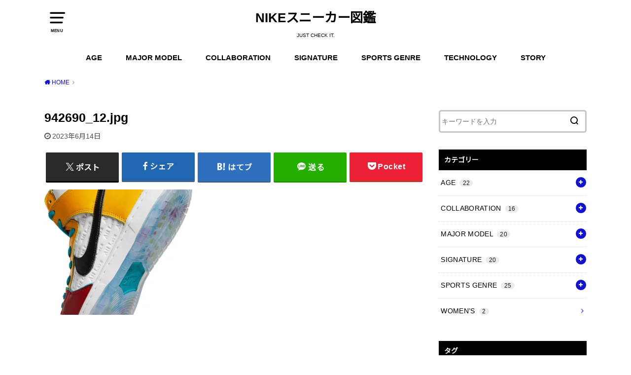

--- FILE ---
content_type: text/html; charset=UTF-8
request_url: https://nikezukan.com/942690_12-jpg/
body_size: 19172
content:
<!doctype html>
<html dir="ltr" lang="ja" prefix="og: https://ogp.me/ns#">

<head>

	<meta charset="utf-8">
	<meta http-equiv="X-UA-Compatible" content="IE=edge">
	<meta name="HandheldFriendly" content="True">
	<meta name="MobileOptimized" content="320">
	<meta name="viewport" content="width=device-width, initial-scale=1"/>
	<link rel="pingback" href="https://nikezukan.com/xmlrpc.php"><title>942690_12.jpg | NIKEスニーカー図鑑</title>

		<!-- All in One SEO 4.9.3 - aioseo.com -->
	<meta name="robots" content="max-image-preview:large" />
	<meta name="author" content="maro"/>
	<link rel="canonical" href="https://nikezukan.com/942690_12-jpg/" />
	<meta name="generator" content="All in One SEO (AIOSEO) 4.9.3" />
		<meta property="og:locale" content="ja_JP" />
		<meta property="og:site_name" content="NIKEスニーカー図鑑 | JUST CHECK IT." />
		<meta property="og:type" content="article" />
		<meta property="og:title" content="942690_12.jpg | NIKEスニーカー図鑑" />
		<meta property="og:url" content="https://nikezukan.com/942690_12-jpg/" />
		<meta property="article:published_time" content="2023-06-14T07:34:44+00:00" />
		<meta property="article:modified_time" content="2023-06-14T07:34:44+00:00" />
		<meta name="twitter:card" content="summary" />
		<meta name="twitter:title" content="942690_12.jpg | NIKEスニーカー図鑑" />
		<script type="application/ld+json" class="aioseo-schema">
			{"@context":"https:\/\/schema.org","@graph":[{"@type":"BreadcrumbList","@id":"https:\/\/nikezukan.com\/942690_12-jpg\/#breadcrumblist","itemListElement":[{"@type":"ListItem","@id":"https:\/\/nikezukan.com#listItem","position":1,"name":"\u30db\u30fc\u30e0","item":"https:\/\/nikezukan.com","nextItem":{"@type":"ListItem","@id":"https:\/\/nikezukan.com\/942690_12-jpg\/#listItem","name":"942690_12.jpg"}},{"@type":"ListItem","@id":"https:\/\/nikezukan.com\/942690_12-jpg\/#listItem","position":2,"name":"942690_12.jpg","previousItem":{"@type":"ListItem","@id":"https:\/\/nikezukan.com#listItem","name":"\u30db\u30fc\u30e0"}}]},{"@type":"ItemPage","@id":"https:\/\/nikezukan.com\/942690_12-jpg\/#itempage","url":"https:\/\/nikezukan.com\/942690_12-jpg\/","name":"942690_12.jpg | NIKE\u30b9\u30cb\u30fc\u30ab\u30fc\u56f3\u9451","inLanguage":"ja","isPartOf":{"@id":"https:\/\/nikezukan.com\/#website"},"breadcrumb":{"@id":"https:\/\/nikezukan.com\/942690_12-jpg\/#breadcrumblist"},"author":{"@id":"https:\/\/nikezukan.com\/author\/maro\/#author"},"creator":{"@id":"https:\/\/nikezukan.com\/author\/maro\/#author"},"datePublished":"2023-06-14T16:34:44+09:00","dateModified":"2023-06-14T16:34:44+09:00"},{"@type":"Person","@id":"https:\/\/nikezukan.com\/#person","name":"maro","image":{"@type":"ImageObject","@id":"https:\/\/nikezukan.com\/942690_12-jpg\/#personImage","url":"https:\/\/secure.gravatar.com\/avatar\/b121ccaa66454ccf18b5bb95b048d4a279183615dfb67a06039eedf85e3d1827?s=96&d=mm&r=g","width":96,"height":96,"caption":"maro"}},{"@type":"Person","@id":"https:\/\/nikezukan.com\/author\/maro\/#author","url":"https:\/\/nikezukan.com\/author\/maro\/","name":"maro","image":{"@type":"ImageObject","@id":"https:\/\/nikezukan.com\/942690_12-jpg\/#authorImage","url":"https:\/\/secure.gravatar.com\/avatar\/b121ccaa66454ccf18b5bb95b048d4a279183615dfb67a06039eedf85e3d1827?s=96&d=mm&r=g","width":96,"height":96,"caption":"maro"}},{"@type":"WebSite","@id":"https:\/\/nikezukan.com\/#website","url":"https:\/\/nikezukan.com\/","name":"NIKE\u30b9\u30cb\u30fc\u30ab\u30fc\u56f3\u9451","description":"JUST CHECK IT.","inLanguage":"ja","publisher":{"@id":"https:\/\/nikezukan.com\/#person"}}]}
		</script>
		<!-- All in One SEO -->

<link rel='dns-prefetch' href='//fonts.googleapis.com' />
<link rel="alternate" type="application/rss+xml" title="NIKEスニーカー図鑑 &raquo; フィード" href="https://nikezukan.com/feed/" />
<link rel="alternate" type="application/rss+xml" title="NIKEスニーカー図鑑 &raquo; コメントフィード" href="https://nikezukan.com/comments/feed/" />
<link rel="alternate" type="application/rss+xml" title="NIKEスニーカー図鑑 &raquo; 942690_12.jpg のコメントのフィード" href="https://nikezukan.com/feed/?attachment_id=3263" />
<link rel="alternate" title="oEmbed (JSON)" type="application/json+oembed" href="https://nikezukan.com/wp-json/oembed/1.0/embed?url=https%3A%2F%2Fnikezukan.com%2F942690_12-jpg%2F" />
<link rel="alternate" title="oEmbed (XML)" type="text/xml+oembed" href="https://nikezukan.com/wp-json/oembed/1.0/embed?url=https%3A%2F%2Fnikezukan.com%2F942690_12-jpg%2F&#038;format=xml" />
		<!-- This site uses the Google Analytics by MonsterInsights plugin v9.11.1 - Using Analytics tracking - https://www.monsterinsights.com/ -->
							<script src="//www.googletagmanager.com/gtag/js?id=G-C6K22WWFXY"  data-cfasync="false" data-wpfc-render="false" type="text/javascript" async></script>
			<script data-cfasync="false" data-wpfc-render="false" type="text/javascript">
				var mi_version = '9.11.1';
				var mi_track_user = true;
				var mi_no_track_reason = '';
								var MonsterInsightsDefaultLocations = {"page_location":"https:\/\/nikezukan.com\/942690_12-jpg\/"};
								if ( typeof MonsterInsightsPrivacyGuardFilter === 'function' ) {
					var MonsterInsightsLocations = (typeof MonsterInsightsExcludeQuery === 'object') ? MonsterInsightsPrivacyGuardFilter( MonsterInsightsExcludeQuery ) : MonsterInsightsPrivacyGuardFilter( MonsterInsightsDefaultLocations );
				} else {
					var MonsterInsightsLocations = (typeof MonsterInsightsExcludeQuery === 'object') ? MonsterInsightsExcludeQuery : MonsterInsightsDefaultLocations;
				}

								var disableStrs = [
										'ga-disable-G-C6K22WWFXY',
									];

				/* Function to detect opted out users */
				function __gtagTrackerIsOptedOut() {
					for (var index = 0; index < disableStrs.length; index++) {
						if (document.cookie.indexOf(disableStrs[index] + '=true') > -1) {
							return true;
						}
					}

					return false;
				}

				/* Disable tracking if the opt-out cookie exists. */
				if (__gtagTrackerIsOptedOut()) {
					for (var index = 0; index < disableStrs.length; index++) {
						window[disableStrs[index]] = true;
					}
				}

				/* Opt-out function */
				function __gtagTrackerOptout() {
					for (var index = 0; index < disableStrs.length; index++) {
						document.cookie = disableStrs[index] + '=true; expires=Thu, 31 Dec 2099 23:59:59 UTC; path=/';
						window[disableStrs[index]] = true;
					}
				}

				if ('undefined' === typeof gaOptout) {
					function gaOptout() {
						__gtagTrackerOptout();
					}
				}
								window.dataLayer = window.dataLayer || [];

				window.MonsterInsightsDualTracker = {
					helpers: {},
					trackers: {},
				};
				if (mi_track_user) {
					function __gtagDataLayer() {
						dataLayer.push(arguments);
					}

					function __gtagTracker(type, name, parameters) {
						if (!parameters) {
							parameters = {};
						}

						if (parameters.send_to) {
							__gtagDataLayer.apply(null, arguments);
							return;
						}

						if (type === 'event') {
														parameters.send_to = monsterinsights_frontend.v4_id;
							var hookName = name;
							if (typeof parameters['event_category'] !== 'undefined') {
								hookName = parameters['event_category'] + ':' + name;
							}

							if (typeof MonsterInsightsDualTracker.trackers[hookName] !== 'undefined') {
								MonsterInsightsDualTracker.trackers[hookName](parameters);
							} else {
								__gtagDataLayer('event', name, parameters);
							}
							
						} else {
							__gtagDataLayer.apply(null, arguments);
						}
					}

					__gtagTracker('js', new Date());
					__gtagTracker('set', {
						'developer_id.dZGIzZG': true,
											});
					if ( MonsterInsightsLocations.page_location ) {
						__gtagTracker('set', MonsterInsightsLocations);
					}
										__gtagTracker('config', 'G-C6K22WWFXY', {"forceSSL":"true","anonymize_ip":"true","link_attribution":"true"} );
										window.gtag = __gtagTracker;										(function () {
						/* https://developers.google.com/analytics/devguides/collection/analyticsjs/ */
						/* ga and __gaTracker compatibility shim. */
						var noopfn = function () {
							return null;
						};
						var newtracker = function () {
							return new Tracker();
						};
						var Tracker = function () {
							return null;
						};
						var p = Tracker.prototype;
						p.get = noopfn;
						p.set = noopfn;
						p.send = function () {
							var args = Array.prototype.slice.call(arguments);
							args.unshift('send');
							__gaTracker.apply(null, args);
						};
						var __gaTracker = function () {
							var len = arguments.length;
							if (len === 0) {
								return;
							}
							var f = arguments[len - 1];
							if (typeof f !== 'object' || f === null || typeof f.hitCallback !== 'function') {
								if ('send' === arguments[0]) {
									var hitConverted, hitObject = false, action;
									if ('event' === arguments[1]) {
										if ('undefined' !== typeof arguments[3]) {
											hitObject = {
												'eventAction': arguments[3],
												'eventCategory': arguments[2],
												'eventLabel': arguments[4],
												'value': arguments[5] ? arguments[5] : 1,
											}
										}
									}
									if ('pageview' === arguments[1]) {
										if ('undefined' !== typeof arguments[2]) {
											hitObject = {
												'eventAction': 'page_view',
												'page_path': arguments[2],
											}
										}
									}
									if (typeof arguments[2] === 'object') {
										hitObject = arguments[2];
									}
									if (typeof arguments[5] === 'object') {
										Object.assign(hitObject, arguments[5]);
									}
									if ('undefined' !== typeof arguments[1].hitType) {
										hitObject = arguments[1];
										if ('pageview' === hitObject.hitType) {
											hitObject.eventAction = 'page_view';
										}
									}
									if (hitObject) {
										action = 'timing' === arguments[1].hitType ? 'timing_complete' : hitObject.eventAction;
										hitConverted = mapArgs(hitObject);
										__gtagTracker('event', action, hitConverted);
									}
								}
								return;
							}

							function mapArgs(args) {
								var arg, hit = {};
								var gaMap = {
									'eventCategory': 'event_category',
									'eventAction': 'event_action',
									'eventLabel': 'event_label',
									'eventValue': 'event_value',
									'nonInteraction': 'non_interaction',
									'timingCategory': 'event_category',
									'timingVar': 'name',
									'timingValue': 'value',
									'timingLabel': 'event_label',
									'page': 'page_path',
									'location': 'page_location',
									'title': 'page_title',
									'referrer' : 'page_referrer',
								};
								for (arg in args) {
																		if (!(!args.hasOwnProperty(arg) || !gaMap.hasOwnProperty(arg))) {
										hit[gaMap[arg]] = args[arg];
									} else {
										hit[arg] = args[arg];
									}
								}
								return hit;
							}

							try {
								f.hitCallback();
							} catch (ex) {
							}
						};
						__gaTracker.create = newtracker;
						__gaTracker.getByName = newtracker;
						__gaTracker.getAll = function () {
							return [];
						};
						__gaTracker.remove = noopfn;
						__gaTracker.loaded = true;
						window['__gaTracker'] = __gaTracker;
					})();
									} else {
										console.log("");
					(function () {
						function __gtagTracker() {
							return null;
						}

						window['__gtagTracker'] = __gtagTracker;
						window['gtag'] = __gtagTracker;
					})();
									}
			</script>
							<!-- / Google Analytics by MonsterInsights -->
		<style id='wp-img-auto-sizes-contain-inline-css' type='text/css'>
img:is([sizes=auto i],[sizes^="auto," i]){contain-intrinsic-size:3000px 1500px}
/*# sourceURL=wp-img-auto-sizes-contain-inline-css */
</style>
<style id='wp-emoji-styles-inline-css' type='text/css'>

	img.wp-smiley, img.emoji {
		display: inline !important;
		border: none !important;
		box-shadow: none !important;
		height: 1em !important;
		width: 1em !important;
		margin: 0 0.07em !important;
		vertical-align: -0.1em !important;
		background: none !important;
		padding: 0 !important;
	}
/*# sourceURL=wp-emoji-styles-inline-css */
</style>
<style id='wp-block-library-inline-css' type='text/css'>
:root{--wp-block-synced-color:#7a00df;--wp-block-synced-color--rgb:122,0,223;--wp-bound-block-color:var(--wp-block-synced-color);--wp-editor-canvas-background:#ddd;--wp-admin-theme-color:#007cba;--wp-admin-theme-color--rgb:0,124,186;--wp-admin-theme-color-darker-10:#006ba1;--wp-admin-theme-color-darker-10--rgb:0,107,160.5;--wp-admin-theme-color-darker-20:#005a87;--wp-admin-theme-color-darker-20--rgb:0,90,135;--wp-admin-border-width-focus:2px}@media (min-resolution:192dpi){:root{--wp-admin-border-width-focus:1.5px}}.wp-element-button{cursor:pointer}:root .has-very-light-gray-background-color{background-color:#eee}:root .has-very-dark-gray-background-color{background-color:#313131}:root .has-very-light-gray-color{color:#eee}:root .has-very-dark-gray-color{color:#313131}:root .has-vivid-green-cyan-to-vivid-cyan-blue-gradient-background{background:linear-gradient(135deg,#00d084,#0693e3)}:root .has-purple-crush-gradient-background{background:linear-gradient(135deg,#34e2e4,#4721fb 50%,#ab1dfe)}:root .has-hazy-dawn-gradient-background{background:linear-gradient(135deg,#faaca8,#dad0ec)}:root .has-subdued-olive-gradient-background{background:linear-gradient(135deg,#fafae1,#67a671)}:root .has-atomic-cream-gradient-background{background:linear-gradient(135deg,#fdd79a,#004a59)}:root .has-nightshade-gradient-background{background:linear-gradient(135deg,#330968,#31cdcf)}:root .has-midnight-gradient-background{background:linear-gradient(135deg,#020381,#2874fc)}:root{--wp--preset--font-size--normal:16px;--wp--preset--font-size--huge:42px}.has-regular-font-size{font-size:1em}.has-larger-font-size{font-size:2.625em}.has-normal-font-size{font-size:var(--wp--preset--font-size--normal)}.has-huge-font-size{font-size:var(--wp--preset--font-size--huge)}.has-text-align-center{text-align:center}.has-text-align-left{text-align:left}.has-text-align-right{text-align:right}.has-fit-text{white-space:nowrap!important}#end-resizable-editor-section{display:none}.aligncenter{clear:both}.items-justified-left{justify-content:flex-start}.items-justified-center{justify-content:center}.items-justified-right{justify-content:flex-end}.items-justified-space-between{justify-content:space-between}.screen-reader-text{border:0;clip-path:inset(50%);height:1px;margin:-1px;overflow:hidden;padding:0;position:absolute;width:1px;word-wrap:normal!important}.screen-reader-text:focus{background-color:#ddd;clip-path:none;color:#444;display:block;font-size:1em;height:auto;left:5px;line-height:normal;padding:15px 23px 14px;text-decoration:none;top:5px;width:auto;z-index:100000}html :where(.has-border-color){border-style:solid}html :where([style*=border-top-color]){border-top-style:solid}html :where([style*=border-right-color]){border-right-style:solid}html :where([style*=border-bottom-color]){border-bottom-style:solid}html :where([style*=border-left-color]){border-left-style:solid}html :where([style*=border-width]){border-style:solid}html :where([style*=border-top-width]){border-top-style:solid}html :where([style*=border-right-width]){border-right-style:solid}html :where([style*=border-bottom-width]){border-bottom-style:solid}html :where([style*=border-left-width]){border-left-style:solid}html :where(img[class*=wp-image-]){height:auto;max-width:100%}:where(figure){margin:0 0 1em}html :where(.is-position-sticky){--wp-admin--admin-bar--position-offset:var(--wp-admin--admin-bar--height,0px)}@media screen and (max-width:600px){html :where(.is-position-sticky){--wp-admin--admin-bar--position-offset:0px}}

/*# sourceURL=wp-block-library-inline-css */
</style><style id='global-styles-inline-css' type='text/css'>
:root{--wp--preset--aspect-ratio--square: 1;--wp--preset--aspect-ratio--4-3: 4/3;--wp--preset--aspect-ratio--3-4: 3/4;--wp--preset--aspect-ratio--3-2: 3/2;--wp--preset--aspect-ratio--2-3: 2/3;--wp--preset--aspect-ratio--16-9: 16/9;--wp--preset--aspect-ratio--9-16: 9/16;--wp--preset--color--black: #000000;--wp--preset--color--cyan-bluish-gray: #abb8c3;--wp--preset--color--white: #ffffff;--wp--preset--color--pale-pink: #f78da7;--wp--preset--color--vivid-red: #cf2e2e;--wp--preset--color--luminous-vivid-orange: #ff6900;--wp--preset--color--luminous-vivid-amber: #fcb900;--wp--preset--color--light-green-cyan: #7bdcb5;--wp--preset--color--vivid-green-cyan: #00d084;--wp--preset--color--pale-cyan-blue: #8ed1fc;--wp--preset--color--vivid-cyan-blue: #0693e3;--wp--preset--color--vivid-purple: #9b51e0;--wp--preset--gradient--vivid-cyan-blue-to-vivid-purple: linear-gradient(135deg,rgb(6,147,227) 0%,rgb(155,81,224) 100%);--wp--preset--gradient--light-green-cyan-to-vivid-green-cyan: linear-gradient(135deg,rgb(122,220,180) 0%,rgb(0,208,130) 100%);--wp--preset--gradient--luminous-vivid-amber-to-luminous-vivid-orange: linear-gradient(135deg,rgb(252,185,0) 0%,rgb(255,105,0) 100%);--wp--preset--gradient--luminous-vivid-orange-to-vivid-red: linear-gradient(135deg,rgb(255,105,0) 0%,rgb(207,46,46) 100%);--wp--preset--gradient--very-light-gray-to-cyan-bluish-gray: linear-gradient(135deg,rgb(238,238,238) 0%,rgb(169,184,195) 100%);--wp--preset--gradient--cool-to-warm-spectrum: linear-gradient(135deg,rgb(74,234,220) 0%,rgb(151,120,209) 20%,rgb(207,42,186) 40%,rgb(238,44,130) 60%,rgb(251,105,98) 80%,rgb(254,248,76) 100%);--wp--preset--gradient--blush-light-purple: linear-gradient(135deg,rgb(255,206,236) 0%,rgb(152,150,240) 100%);--wp--preset--gradient--blush-bordeaux: linear-gradient(135deg,rgb(254,205,165) 0%,rgb(254,45,45) 50%,rgb(107,0,62) 100%);--wp--preset--gradient--luminous-dusk: linear-gradient(135deg,rgb(255,203,112) 0%,rgb(199,81,192) 50%,rgb(65,88,208) 100%);--wp--preset--gradient--pale-ocean: linear-gradient(135deg,rgb(255,245,203) 0%,rgb(182,227,212) 50%,rgb(51,167,181) 100%);--wp--preset--gradient--electric-grass: linear-gradient(135deg,rgb(202,248,128) 0%,rgb(113,206,126) 100%);--wp--preset--gradient--midnight: linear-gradient(135deg,rgb(2,3,129) 0%,rgb(40,116,252) 100%);--wp--preset--font-size--small: 13px;--wp--preset--font-size--medium: 20px;--wp--preset--font-size--large: 36px;--wp--preset--font-size--x-large: 42px;--wp--preset--spacing--20: 0.44rem;--wp--preset--spacing--30: 0.67rem;--wp--preset--spacing--40: 1rem;--wp--preset--spacing--50: 1.5rem;--wp--preset--spacing--60: 2.25rem;--wp--preset--spacing--70: 3.38rem;--wp--preset--spacing--80: 5.06rem;--wp--preset--shadow--natural: 6px 6px 9px rgba(0, 0, 0, 0.2);--wp--preset--shadow--deep: 12px 12px 50px rgba(0, 0, 0, 0.4);--wp--preset--shadow--sharp: 6px 6px 0px rgba(0, 0, 0, 0.2);--wp--preset--shadow--outlined: 6px 6px 0px -3px rgb(255, 255, 255), 6px 6px rgb(0, 0, 0);--wp--preset--shadow--crisp: 6px 6px 0px rgb(0, 0, 0);}:where(.is-layout-flex){gap: 0.5em;}:where(.is-layout-grid){gap: 0.5em;}body .is-layout-flex{display: flex;}.is-layout-flex{flex-wrap: wrap;align-items: center;}.is-layout-flex > :is(*, div){margin: 0;}body .is-layout-grid{display: grid;}.is-layout-grid > :is(*, div){margin: 0;}:where(.wp-block-columns.is-layout-flex){gap: 2em;}:where(.wp-block-columns.is-layout-grid){gap: 2em;}:where(.wp-block-post-template.is-layout-flex){gap: 1.25em;}:where(.wp-block-post-template.is-layout-grid){gap: 1.25em;}.has-black-color{color: var(--wp--preset--color--black) !important;}.has-cyan-bluish-gray-color{color: var(--wp--preset--color--cyan-bluish-gray) !important;}.has-white-color{color: var(--wp--preset--color--white) !important;}.has-pale-pink-color{color: var(--wp--preset--color--pale-pink) !important;}.has-vivid-red-color{color: var(--wp--preset--color--vivid-red) !important;}.has-luminous-vivid-orange-color{color: var(--wp--preset--color--luminous-vivid-orange) !important;}.has-luminous-vivid-amber-color{color: var(--wp--preset--color--luminous-vivid-amber) !important;}.has-light-green-cyan-color{color: var(--wp--preset--color--light-green-cyan) !important;}.has-vivid-green-cyan-color{color: var(--wp--preset--color--vivid-green-cyan) !important;}.has-pale-cyan-blue-color{color: var(--wp--preset--color--pale-cyan-blue) !important;}.has-vivid-cyan-blue-color{color: var(--wp--preset--color--vivid-cyan-blue) !important;}.has-vivid-purple-color{color: var(--wp--preset--color--vivid-purple) !important;}.has-black-background-color{background-color: var(--wp--preset--color--black) !important;}.has-cyan-bluish-gray-background-color{background-color: var(--wp--preset--color--cyan-bluish-gray) !important;}.has-white-background-color{background-color: var(--wp--preset--color--white) !important;}.has-pale-pink-background-color{background-color: var(--wp--preset--color--pale-pink) !important;}.has-vivid-red-background-color{background-color: var(--wp--preset--color--vivid-red) !important;}.has-luminous-vivid-orange-background-color{background-color: var(--wp--preset--color--luminous-vivid-orange) !important;}.has-luminous-vivid-amber-background-color{background-color: var(--wp--preset--color--luminous-vivid-amber) !important;}.has-light-green-cyan-background-color{background-color: var(--wp--preset--color--light-green-cyan) !important;}.has-vivid-green-cyan-background-color{background-color: var(--wp--preset--color--vivid-green-cyan) !important;}.has-pale-cyan-blue-background-color{background-color: var(--wp--preset--color--pale-cyan-blue) !important;}.has-vivid-cyan-blue-background-color{background-color: var(--wp--preset--color--vivid-cyan-blue) !important;}.has-vivid-purple-background-color{background-color: var(--wp--preset--color--vivid-purple) !important;}.has-black-border-color{border-color: var(--wp--preset--color--black) !important;}.has-cyan-bluish-gray-border-color{border-color: var(--wp--preset--color--cyan-bluish-gray) !important;}.has-white-border-color{border-color: var(--wp--preset--color--white) !important;}.has-pale-pink-border-color{border-color: var(--wp--preset--color--pale-pink) !important;}.has-vivid-red-border-color{border-color: var(--wp--preset--color--vivid-red) !important;}.has-luminous-vivid-orange-border-color{border-color: var(--wp--preset--color--luminous-vivid-orange) !important;}.has-luminous-vivid-amber-border-color{border-color: var(--wp--preset--color--luminous-vivid-amber) !important;}.has-light-green-cyan-border-color{border-color: var(--wp--preset--color--light-green-cyan) !important;}.has-vivid-green-cyan-border-color{border-color: var(--wp--preset--color--vivid-green-cyan) !important;}.has-pale-cyan-blue-border-color{border-color: var(--wp--preset--color--pale-cyan-blue) !important;}.has-vivid-cyan-blue-border-color{border-color: var(--wp--preset--color--vivid-cyan-blue) !important;}.has-vivid-purple-border-color{border-color: var(--wp--preset--color--vivid-purple) !important;}.has-vivid-cyan-blue-to-vivid-purple-gradient-background{background: var(--wp--preset--gradient--vivid-cyan-blue-to-vivid-purple) !important;}.has-light-green-cyan-to-vivid-green-cyan-gradient-background{background: var(--wp--preset--gradient--light-green-cyan-to-vivid-green-cyan) !important;}.has-luminous-vivid-amber-to-luminous-vivid-orange-gradient-background{background: var(--wp--preset--gradient--luminous-vivid-amber-to-luminous-vivid-orange) !important;}.has-luminous-vivid-orange-to-vivid-red-gradient-background{background: var(--wp--preset--gradient--luminous-vivid-orange-to-vivid-red) !important;}.has-very-light-gray-to-cyan-bluish-gray-gradient-background{background: var(--wp--preset--gradient--very-light-gray-to-cyan-bluish-gray) !important;}.has-cool-to-warm-spectrum-gradient-background{background: var(--wp--preset--gradient--cool-to-warm-spectrum) !important;}.has-blush-light-purple-gradient-background{background: var(--wp--preset--gradient--blush-light-purple) !important;}.has-blush-bordeaux-gradient-background{background: var(--wp--preset--gradient--blush-bordeaux) !important;}.has-luminous-dusk-gradient-background{background: var(--wp--preset--gradient--luminous-dusk) !important;}.has-pale-ocean-gradient-background{background: var(--wp--preset--gradient--pale-ocean) !important;}.has-electric-grass-gradient-background{background: var(--wp--preset--gradient--electric-grass) !important;}.has-midnight-gradient-background{background: var(--wp--preset--gradient--midnight) !important;}.has-small-font-size{font-size: var(--wp--preset--font-size--small) !important;}.has-medium-font-size{font-size: var(--wp--preset--font-size--medium) !important;}.has-large-font-size{font-size: var(--wp--preset--font-size--large) !important;}.has-x-large-font-size{font-size: var(--wp--preset--font-size--x-large) !important;}
/*# sourceURL=global-styles-inline-css */
</style>

<style id='classic-theme-styles-inline-css' type='text/css'>
/*! This file is auto-generated */
.wp-block-button__link{color:#fff;background-color:#32373c;border-radius:9999px;box-shadow:none;text-decoration:none;padding:calc(.667em + 2px) calc(1.333em + 2px);font-size:1.125em}.wp-block-file__button{background:#32373c;color:#fff;text-decoration:none}
/*# sourceURL=/wp-includes/css/classic-themes.min.css */
</style>
<link rel='stylesheet' id='ez-toc-css' href='https://nikezukan.com/wp-content/plugins/easy-table-of-contents/assets/css/screen.min.css?ver=2.0.80' type='text/css' media='all' />
<style id='ez-toc-inline-css' type='text/css'>
div#ez-toc-container .ez-toc-title {font-size: 120%;}div#ez-toc-container .ez-toc-title {font-weight: 500;}div#ez-toc-container ul li , div#ez-toc-container ul li a {font-size: 95%;}div#ez-toc-container ul li , div#ez-toc-container ul li a {font-weight: 500;}div#ez-toc-container nav ul ul li {font-size: 90%;}.ez-toc-box-title {font-weight: bold; margin-bottom: 10px; text-align: center; text-transform: uppercase; letter-spacing: 1px; color: #666; padding-bottom: 5px;position:absolute;top:-4%;left:5%;background-color: inherit;transition: top 0.3s ease;}.ez-toc-box-title.toc-closed {top:-25%;}
.ez-toc-container-direction {direction: ltr;}.ez-toc-counter ul{counter-reset: item ;}.ez-toc-counter nav ul li a::before {content: counters(item, '.', decimal) '. ';display: inline-block;counter-increment: item;flex-grow: 0;flex-shrink: 0;margin-right: .2em; float: left; }.ez-toc-widget-direction {direction: ltr;}.ez-toc-widget-container ul{counter-reset: item ;}.ez-toc-widget-container nav ul li a::before {content: counters(item, '.', decimal) '. ';display: inline-block;counter-increment: item;flex-grow: 0;flex-shrink: 0;margin-right: .2em; float: left; }
/*# sourceURL=ez-toc-inline-css */
</style>
<link rel='stylesheet' id='style-css' href='https://nikezukan.com/wp-content/themes/yswallow/style.min.css?ver=1.6.3' type='text/css' media='all' />
<style id='style-inline-css' type='text/css'>
.animated{animation-duration:1.2s;animation-fill-mode:both;animation-delay:0s;animation-timing-function:ease-out}.wpcf7 .screen-reader-response{position:static}.animated{animation-fill-mode:none}@keyframes fadeIn{from{opacity:0}to{opacity:1}}.fadeIn{animation-name:fadeIn}@keyframes fadeInDown{from{opacity:0;transform:translate3d(0,-10px,0)}to{opacity:1;transform:none}}.fadeInDown{animation-name:fadeInDown}@keyframes fadeInDownBig{from{opacity:0;transform:translate3d(0,-100%,0)}to{opacity:1;transform:none}}.fadeInDownBig{animation-name:fadeInDownBig}@keyframes fadeInLeft{from{opacity:0;transform:translate3d(-10px,0,0)}to{opacity:1;transform:none}}.fadeInLeft{animation-name:fadeInLeft}@keyframes fadeInLeftBig{from{opacity:0;transform:translate3d(-100%,0,0)}to{opacity:1;transform:none}}.fadeInLeftBig{animation-name:fadeInLeftBig}@keyframes fadeInRight{from{opacity:0;transform:translate3d(10px,0,0)}to{opacity:1;transform:none}}.fadeInRight{animation-name:fadeInRight}@keyframes fadeInRightBig{from{opacity:0;transform:translate3d(100%,0,0)}to{opacity:1;transform:none}}.fadeInRightBig{animation-name:fadeInRightBig}@keyframes fadeInUp{from{opacity:0;transform:translate3d(0,10px,0)}to{opacity:1;transform:none}}.fadeInUp{animation-name:fadeInUp}@keyframes fadeInUpBig{from{opacity:0;transform:translate3d(0,100%,0)}to{opacity:1;transform:none}}.fadeInUpBig{animation-name:fadeInUpBig}
/*# sourceURL=style-inline-css */
</style>
<link rel='stylesheet' id='gf_Notojp-css' href='https://fonts.googleapis.com/css?family=Noto+Sans+JP&#038;display=swap' type='text/css' media='all' />
<link rel='stylesheet' id='fontawesome-css' href='https://nikezukan.com/wp-content/themes/yswallow/library/css/font-awesome.min.css' type='text/css' media='all' />
<!--n2css--><!--n2js--><script type="text/javascript" src="https://nikezukan.com/wp-content/plugins/google-analytics-for-wordpress/assets/js/frontend-gtag.min.js?ver=9.11.1" id="monsterinsights-frontend-script-js" async="async" data-wp-strategy="async"></script>
<script data-cfasync="false" data-wpfc-render="false" type="text/javascript" id='monsterinsights-frontend-script-js-extra'>/* <![CDATA[ */
var monsterinsights_frontend = {"js_events_tracking":"true","download_extensions":"doc,pdf,ppt,zip,xls,docx,pptx,xlsx","inbound_paths":"[{\"path\":\"\\\/go\\\/\",\"label\":\"affiliate\"},{\"path\":\"\\\/recommend\\\/\",\"label\":\"affiliate\"}]","home_url":"https:\/\/nikezukan.com","hash_tracking":"false","v4_id":"G-C6K22WWFXY"};/* ]]> */
</script>
<script type="text/javascript" src="https://nikezukan.com/wp-includes/js/jquery/jquery.min.js?ver=3.7.1" id="jquery-core-js"></script>
<script type="text/javascript" src="https://nikezukan.com/wp-includes/js/jquery/jquery-migrate.min.js?ver=3.4.1" id="jquery-migrate-js"></script>
<link rel="https://api.w.org/" href="https://nikezukan.com/wp-json/" /><link rel="alternate" title="JSON" type="application/json" href="https://nikezukan.com/wp-json/wp/v2/media/3263" /><link rel="EditURI" type="application/rsd+xml" title="RSD" href="https://nikezukan.com/xmlrpc.php?rsd" />
<meta name="generator" content="WordPress 6.9" />
<link rel='shortlink' href='https://nikezukan.com/?p=3263' />
	<link rel="preconnect" href="https://fonts.googleapis.com">
	<link rel="preconnect" href="https://fonts.gstatic.com">
	<style type="text/css">
body, #breadcrumb li a::after{ color: #000000;}
a, #breadcrumb li a i, .authorbox .author_sns li a::before,.widget li a:after{ color: #1111cc;}
a:hover{ color: #9eccef;}
.article-footer .post-categories li a,.article-footer .tags a{ background: #1111cc; border-color:#1111cc;}
.article-footer .tags a{ color:#1111cc; background: none;}
.article-footer .post-categories li a:hover,.article-footer .tags a:hover{ background:#9eccef;  border-color:#9eccef;}
input[type="text"],input[type="password"],input[type="datetime"],input[type="datetime-local"],input[type="date"],input[type="month"],input[type="time"],input[type="week"],input[type="number"],input[type="email"],input[type="url"],input[type="search"],input[type="tel"],input[type="color"],select,textarea,.field { background-color: #ffffff;}
#header{ color: #000000; background: #ffffff;}
#logo a{ color: #000000;}
@media only screen and (min-width: 768px) {
	#g_nav .nav > li::after{ background: #000000;}
	#g_nav .nav li ul.sub-menu, #g_nav .nav li ul.children{ background: #000000;color: #ffffff;}
	.archives-list .post-list a .eyecatch::after{ background: #1111cc;}
}

.slick-prev:before, .slick-next:before, .accordionBtn, #submit, button, html input[type="button"], input[type="reset"], input[type="submit"], .pagination a:hover, .pagination a:focus,.page-links a:hover, .page-links a:focus { background-color: #1111cc;}
.accordionBtn.active, #submit:hover, #submit:focus{ background-color: #9eccef;}
.entry-content h2, .homeadd_wrap .widgettitle, .widgettitle, .eyecatch .cat-name, ul.wpp-list li a:before, .cat_postlist .catttl span::before, .cat_postlist .catttl span::after, .accordion::before{ background: #000000; color: #ffffff;}
.entry-content h3,.entry-content h4{ border-color: #000000;}
.h_balloon .entry-content h2:after{ border-top-color: #000000;}
.entry-content ol li:before{ background: #000000; border-color: #000000;  color: #ffffff;}
.entry-content ol li ol li:before{ color: #000000;}
.entry-content ul li:before{ color: #000000;}
.entry-content blockquote::before,.entry-content blockquote::after{color: #000000;}

.btn-wrap a{background: #1111cc;border: 1px solid #1111cc;}
.btn-wrap a:hover,.widget .btn-wrap:not(.simple) a:hover{color: #1111cc;border-color: #1111cc;}
.btn-wrap.simple a, .pagination a, .pagination span,.page-links a{border-color: #1111cc; color: #1111cc;}
.btn-wrap.simple a:hover, .pagination .current,.pagination .current:hover,.page-links ul > li > span{background-color: #1111cc;}

#footer-top::before{background-color: #000000;}
#footer,.cta-inner{background-color: #000000; color: #ffffff;}

</style>
<link rel="icon" href="https://nikezukan.com/wp-content/uploads/2023/07/cropped-nikelogo-32x32.png" sizes="32x32" />
<link rel="icon" href="https://nikezukan.com/wp-content/uploads/2023/07/cropped-nikelogo-192x192.png" sizes="192x192" />
<link rel="apple-touch-icon" href="https://nikezukan.com/wp-content/uploads/2023/07/cropped-nikelogo-180x180.png" />
<meta name="msapplication-TileImage" content="https://nikezukan.com/wp-content/uploads/2023/07/cropped-nikelogo-270x270.png" />
		<style type="text/css" id="wp-custom-css">
			#ez-toc-container li:before{
content:none;
}		</style>
			<style id="egf-frontend-styles" type="text/css">
		p {} h1 {} h2 {} h3 {} h4 {} h5 {} h6 {} 	</style>
	</head>

<body class="attachment wp-singular attachment-template-default single single-attachment postid-3263 attachmentid-3263 attachment-webp wp-theme-yswallow pd_normal h_default date_on catlabeloff pannavi_on">
	<div id="container">


<header id="header" class="header animated fadeIn">
<div id="inner-header" class="wrap cf">

<a href="#spnavi" data-remodal-target="spnavi" class="nav_btn"><span class="text">MENU</span></a><div class="remodal" data-remodal-id="spnavi" data-remodal-options="hashTracking:false"><button data-remodal-action="close" class="remodal-close"><span class="text gf">CLOSE</span></button><div id="search-3" class="widget widget_search"><form role="search" method="get" id="searchform" class="searchform cf" action="https://nikezukan.com/" >
		<input type="search" placeholder="キーワードを入力" value="" name="s" id="s" />
		<button type="submit" id="searchsubmit"></button>
		</form></div><div id="categories-2" class="widget widget_categories"><h4 class="widgettitle"><span>カテゴリー</span></h4>
			<ul>
					<li class="cat-item cat-item-121"><a href="https://nikezukan.com/category/age/">AGE</a>
<ul class='children'>
	<li class="cat-item cat-item-123"><a href="https://nikezukan.com/category/age/1980s/">1980s</a>
</li>
	<li class="cat-item cat-item-125"><a href="https://nikezukan.com/category/age/2000s/">2000s</a>
</li>
	<li class="cat-item cat-item-126"><a href="https://nikezukan.com/category/age/2010s/">2010s</a>
</li>
	<li class="cat-item cat-item-127"><a href="https://nikezukan.com/category/age/2020s/">2020s</a>
</li>
</ul>
</li>
	<li class="cat-item cat-item-23"><a href="https://nikezukan.com/category/collaboration/">COLLABORATION</a>
<ul class='children'>
	<li class="cat-item cat-item-32"><a href="https://nikezukan.com/category/collaboration/comme-des-garcons/">COMME des GARÇONS</a>
</li>
	<li class="cat-item cat-item-30"><a href="https://nikezukan.com/category/collaboration/fear-of-god/">Fear of God</a>
</li>
	<li class="cat-item cat-item-29"><a href="https://nikezukan.com/category/collaboration/off-white/">Off-White</a>
</li>
	<li class="cat-item cat-item-128"><a href="https://nikezukan.com/category/collaboration/sacai/">Sacai</a>
</li>
	<li class="cat-item cat-item-31"><a href="https://nikezukan.com/category/collaboration/stussy/">Stüssy</a>
</li>
	<li class="cat-item cat-item-28"><a href="https://nikezukan.com/category/collaboration/supreme/">Supreme</a>
</li>
	<li class="cat-item cat-item-33"><a href="https://nikezukan.com/category/collaboration/travis-scott/">Travis Scott</a>
</li>
</ul>
</li>
	<li class="cat-item cat-item-26"><a href="https://nikezukan.com/category/major-model/">MAJOR MODEL</a>
<ul class='children'>
	<li class="cat-item cat-item-2"><a href="https://nikezukan.com/category/major-model/air-jordan/">Air Jordan</a>
</li>
</ul>
</li>
	<li class="cat-item cat-item-45"><a href="https://nikezukan.com/category/signature/">SIGNATURE</a>
<ul class='children'>
	<li class="cat-item cat-item-46"><a href="https://nikezukan.com/category/signature/michael-jordan/">Michael Jordan</a>
</li>
</ul>
</li>
	<li class="cat-item cat-item-36"><a href="https://nikezukan.com/category/sports-genre/">SPORTS GENRE</a>
<ul class='children'>
	<li class="cat-item cat-item-38"><a href="https://nikezukan.com/category/sports-genre/basketball/">Basketball</a>
</li>
	<li class="cat-item cat-item-71"><a href="https://nikezukan.com/category/sports-genre/skateboarding/">Skateboarding / NIKE SB</a>
</li>
</ul>
</li>
	<li class="cat-item cat-item-131"><a href="https://nikezukan.com/category/womens/">WOMEN’S</a>
</li>
			</ul>

			</div>        <div id="newentryimagewidget-3" class="widget widget_newentryimagewidget">            			<ul>
												<li>
			<a href="https://nikezukan.com/air-jordan-1-high-original-colorways/" title="【完全版】ナイキ エアジョーダン1 ハイ（Nike Air Jordan 1 High）オリジナルカラー全種類一覧">
			<figure class="eyecatch">
			<img width="486" height="290" src="https://nikezukan.com/wp-content/uploads/2020/05/AJCollection_1-1-486x290.jpg" class="attachment-home-thum size-home-thum wp-post-image" alt="" decoding="async" loading="lazy" />			</figure>
			<div class="ttl">
				<p class="title">【完全版】ナイキ エアジョーダン1 ハイ（Nike Air Jordan 1 High）オリジナルカラー全種類一覧</p>
				<time class="time__date date gf undo">2023年10月14日</time>			</div>
			</a>
			</li>
						<li>
			<a href="https://nikezukan.com/air-jordan-1-high-colorways-2010s-2016-2017/" title="【完全版】2010年代③ 2016～2017年 NIKE AIR JORDAN 1 HIGH（ナイキ エア ジョーダン1 ハイ）歴代カラーリング全種類一覧">
			<figure class="eyecatch">
			<img width="486" height="290" src="https://nikezukan.com/wp-content/uploads/2023/10/AJ1-High-colorways-2010s-3-486x290.jpg" class="attachment-home-thum size-home-thum wp-post-image" alt="" decoding="async" loading="lazy" />			</figure>
			<div class="ttl">
				<p class="title">【完全版】2010年代③ 2016～2017年 NIKE AIR JORDAN 1 HIGH（ナイキ エア ジョーダン1 ハイ）歴代カラーリング全種類一覧</p>
				<time class="time__date date gf">2023年10月14日</time>			</div>
			</a>
			</li>
						<li>
			<a href="https://nikezukan.com/air-jordan-1-high-colorways-2010s-2013-2015/" title="【完全版】2010年代② 2013～2015年 NIKE AIR JORDAN 1 HIGH（ナイキ エア ジョーダン1 ハイ）歴代カラーリング全種類一覧">
			<figure class="eyecatch">
			<img width="486" height="290" src="https://nikezukan.com/wp-content/uploads/2023/09/AJ1-High-colorways-2010s-2-2-486x290.jpg" class="attachment-home-thum size-home-thum wp-post-image" alt="" decoding="async" loading="lazy" />			</figure>
			<div class="ttl">
				<p class="title">【完全版】2010年代② 2013～2015年 NIKE AIR JORDAN 1 HIGH（ナイキ エア ジョーダン1 ハイ）歴代カラーリング全種類一覧</p>
				<time class="time__date date gf undo">2023年10月6日</time>			</div>
			</a>
			</li>
						<li>
			<a href="https://nikezukan.com/air-jordan-1-high-colorways-2010s-2010-2012/" title="【完全版】2010年代① 2010～2012年 NIKE AIR JORDAN 1 HIGH（ナイキ エア ジョーダン1 ハイ）歴代カラーリング全種類一覧">
			<figure class="eyecatch">
			<img width="486" height="290" src="https://nikezukan.com/wp-content/uploads/2023/09/AJ1-High-colorways-2010s-1-486x290.jpg" class="attachment-home-thum size-home-thum wp-post-image" alt="" decoding="async" loading="lazy" />			</figure>
			<div class="ttl">
				<p class="title">【完全版】2010年代① 2010～2012年 NIKE AIR JORDAN 1 HIGH（ナイキ エア ジョーダン1 ハイ）歴代カラーリング全種類一覧</p>
				<time class="time__date date gf undo">2023年10月1日</time>			</div>
			</a>
			</li>
						<li>
			<a href="https://nikezukan.com/air-jordan-1-high-colorways-2000s/" title="【完全版】2000年代 NIKE AIR JORDAN 1 HIGH（ナイキ エア ジョーダン1 ハイ）歴代カラーリング全種類一覧">
			<figure class="eyecatch">
			<img width="486" height="290" src="https://nikezukan.com/wp-content/uploads/2023/09/AJ1-High-colorways-2000s-486x290.jpg" class="attachment-home-thum size-home-thum wp-post-image" alt="" decoding="async" loading="lazy" />			</figure>
			<div class="ttl">
				<p class="title">【完全版】2000年代 NIKE AIR JORDAN 1 HIGH（ナイキ エア ジョーダン1 ハイ）歴代カラーリング全種類一覧</p>
				<time class="time__date date gf undo">2023年10月1日</time>			</div>
			</a>
			</li>
						<li>
			<a href="https://nikezukan.com/nike-collaboration-2023-2q/" title="【完全版】ナイキコラボモデル 2023年2Q（4月～6月）リリース全モデル紹介">
			<figure class="eyecatch">
			<img width="486" height="290" src="https://nikezukan.com/wp-content/uploads/2023/08/コラボ2023.2Q-1-486x290.jpg" class="attachment-home-thum size-home-thum wp-post-image" alt="" decoding="async" loading="lazy" />			</figure>
			<div class="ttl">
				<p class="title">【完全版】ナイキコラボモデル 2023年2Q（4月～6月）リリース全モデル紹介</p>
				<time class="time__date date gf undo">2023年10月1日</time>			</div>
			</a>
			</li>
									</ul>
		</div>        <div id="archives-2" class="widget widget_archive"><h4 class="widgettitle"><span>アーカイブ</span></h4>
			<ul>
					<li><a href='https://nikezukan.com/2023/10/'>2023年10月</a></li>
	<li><a href='https://nikezukan.com/2023/09/'>2023年9月</a></li>
	<li><a href='https://nikezukan.com/2023/08/'>2023年8月</a></li>
	<li><a href='https://nikezukan.com/2023/07/'>2023年7月</a></li>
	<li><a href='https://nikezukan.com/2021/12/'>2021年12月</a></li>
	<li><a href='https://nikezukan.com/2021/11/'>2021年11月</a></li>
	<li><a href='https://nikezukan.com/2020/11/'>2020年11月</a></li>
	<li><a href='https://nikezukan.com/2020/06/'>2020年6月</a></li>
	<li><a href='https://nikezukan.com/2020/05/'>2020年5月</a></li>
			</ul>

			</div><div id="tag_cloud-3" class="widget widget_tag_cloud"><h4 class="widgettitle"><span>タグ</span></h4><div class="tagcloud"><a href="https://nikezukan.com/tag/1980s/" class="tag-cloud-link tag-link-5 tag-link-position-1" style="font-size: 13.490196078431pt;" aria-label="1980年代 (4個の項目)">1980年代</a>
<a href="https://nikezukan.com/tag/1990s/" class="tag-cloud-link tag-link-15 tag-link-position-2" style="font-size: 18.156862745098pt;" aria-label="1990年代 (10個の項目)">1990年代</a>
<a href="https://nikezukan.com/tag/2000s/" class="tag-cloud-link tag-link-74 tag-link-position-3" style="font-size: 12.117647058824pt;" aria-label="2000年代 (3個の項目)">2000年代</a>
<a href="https://nikezukan.com/tag/2010s/" class="tag-cloud-link tag-link-75 tag-link-position-4" style="font-size: 19.666666666667pt;" aria-label="2010年代 (13個の項目)">2010年代</a>
<a href="https://nikezukan.com/tag/2020%e5%b9%b4%e4%bb%a3/" class="tag-cloud-link tag-link-120 tag-link-position-5" style="font-size: 16.921568627451pt;" aria-label="2020年代 (8個の項目)">2020年代</a>
<a href="https://nikezukan.com/tag/aj1/" class="tag-cloud-link tag-link-3 tag-link-position-6" style="font-size: 16.235294117647pt;" aria-label="AJ1 (7個の項目)">AJ1</a>
<a href="https://nikezukan.com/tag/aj2/" class="tag-cloud-link tag-link-7 tag-link-position-7" style="font-size: 8pt;" aria-label="AJ2 (1個の項目)">AJ2</a>
<a href="https://nikezukan.com/tag/aj3/" class="tag-cloud-link tag-link-8 tag-link-position-8" style="font-size: 8pt;" aria-label="AJ3 (1個の項目)">AJ3</a>
<a href="https://nikezukan.com/tag/aj4/" class="tag-cloud-link tag-link-9 tag-link-position-9" style="font-size: 8pt;" aria-label="AJ4 (1個の項目)">AJ4</a>
<a href="https://nikezukan.com/tag/aj5/" class="tag-cloud-link tag-link-10 tag-link-position-10" style="font-size: 8pt;" aria-label="AJ5 (1個の項目)">AJ5</a>
<a href="https://nikezukan.com/tag/aj6/" class="tag-cloud-link tag-link-11 tag-link-position-11" style="font-size: 8pt;" aria-label="AJ6 (1個の項目)">AJ6</a>
<a href="https://nikezukan.com/tag/aj7/" class="tag-cloud-link tag-link-12 tag-link-position-12" style="font-size: 8pt;" aria-label="AJ7 (1個の項目)">AJ7</a>
<a href="https://nikezukan.com/tag/aj8/" class="tag-cloud-link tag-link-14 tag-link-position-13" style="font-size: 8pt;" aria-label="AJ8 (1個の項目)">AJ8</a>
<a href="https://nikezukan.com/tag/aj9/" class="tag-cloud-link tag-link-16 tag-link-position-14" style="font-size: 8pt;" aria-label="AJ9 (1個の項目)">AJ9</a>
<a href="https://nikezukan.com/tag/aj10/" class="tag-cloud-link tag-link-17 tag-link-position-15" style="font-size: 8pt;" aria-label="AJ10 (1個の項目)">AJ10</a>
<a href="https://nikezukan.com/tag/aj11/" class="tag-cloud-link tag-link-18 tag-link-position-16" style="font-size: 8pt;" aria-label="AJ11 (1個の項目)">AJ11</a>
<a href="https://nikezukan.com/tag/aj12/" class="tag-cloud-link tag-link-19 tag-link-position-17" style="font-size: 8pt;" aria-label="AJ12 (1個の項目)">AJ12</a>
<a href="https://nikezukan.com/tag/aj13/" class="tag-cloud-link tag-link-20 tag-link-position-18" style="font-size: 8pt;" aria-label="AJ13 (1個の項目)">AJ13</a>
<a href="https://nikezukan.com/tag/aj14/" class="tag-cloud-link tag-link-21 tag-link-position-19" style="font-size: 8pt;" aria-label="AJ14 (1個の項目)">AJ14</a>
<a href="https://nikezukan.com/tag/aleali-may/" class="tag-cloud-link tag-link-138 tag-link-position-20" style="font-size: 8pt;" aria-label="Aleali May (1個の項目)">Aleali May</a>
<a href="https://nikezukan.com/tag/clot/" class="tag-cloud-link tag-link-141 tag-link-position-21" style="font-size: 8pt;" aria-label="CLOT (1個の項目)">CLOT</a>
<a href="https://nikezukan.com/tag/comme-des-garcons/" class="tag-cloud-link tag-link-80 tag-link-position-22" style="font-size: 13.490196078431pt;" aria-label="Comme des Garçons (4個の項目)">Comme des Garçons</a>
<a href="https://nikezukan.com/tag/fear-of-god/" class="tag-cloud-link tag-link-115 tag-link-position-23" style="font-size: 8pt;" aria-label="Fear of God (1個の項目)">Fear of God</a>
<a href="https://nikezukan.com/tag/fragment-design/" class="tag-cloud-link tag-link-137 tag-link-position-24" style="font-size: 10.470588235294pt;" aria-label="Fragment Design (2個の項目)">Fragment Design</a>
<a href="https://nikezukan.com/tag/just-don/" class="tag-cloud-link tag-link-136 tag-link-position-25" style="font-size: 8pt;" aria-label="Just Don (1個の項目)">Just Don</a>
<a href="https://nikezukan.com/tag/neighborhood/" class="tag-cloud-link tag-link-77 tag-link-position-26" style="font-size: 8pt;" aria-label="Neighborhood (1個の項目)">Neighborhood</a>
<a href="https://nikezukan.com/tag/off-white/" class="tag-cloud-link tag-link-114 tag-link-position-27" style="font-size: 12.117647058824pt;" aria-label="Off-White (3個の項目)">Off-White</a>
<a href="https://nikezukan.com/tag/psg/" class="tag-cloud-link tag-link-139 tag-link-position-28" style="font-size: 10.470588235294pt;" aria-label="PSG (2個の項目)">PSG</a>
<a href="https://nikezukan.com/tag/sacai/" class="tag-cloud-link tag-link-118 tag-link-position-29" style="font-size: 8pt;" aria-label="SACAI (1個の項目)">SACAI</a>
<a href="https://nikezukan.com/tag/stussy/" class="tag-cloud-link tag-link-76 tag-link-position-30" style="font-size: 10.470588235294pt;" aria-label="Stüssy (2個の項目)">Stüssy</a>
<a href="https://nikezukan.com/tag/supreme/" class="tag-cloud-link tag-link-79 tag-link-position-31" style="font-size: 13.490196078431pt;" aria-label="Supreme (4個の項目)">Supreme</a>
<a href="https://nikezukan.com/tag/travis-scott/" class="tag-cloud-link tag-link-117 tag-link-position-32" style="font-size: 12.117647058824pt;" aria-label="Travis Scott (3個の項目)">Travis Scott</a>
<a href="https://nikezukan.com/tag/trophy-room/" class="tag-cloud-link tag-link-140 tag-link-position-33" style="font-size: 8pt;" aria-label="Trophy Room (1個の項目)">Trophy Room</a>
<a href="https://nikezukan.com/tag/womens-2/" class="tag-cloud-link tag-link-134 tag-link-position-34" style="font-size: 10.470588235294pt;" aria-label="Women’s (2個の項目)">Women’s</a>
<a href="https://nikezukan.com/tag/collaboration/" class="tag-cloud-link tag-link-25 tag-link-position-35" style="font-size: 20.764705882353pt;" aria-label="コラボ (16個の項目)">コラボ</a>
<a href="https://nikezukan.com/tag/basket-shoes/" class="tag-cloud-link tag-link-6 tag-link-position-36" style="font-size: 22pt;" aria-label="バッシュ (20個の項目)">バッシュ</a></div>
</div><button data-remodal-action="close" class="remodal-close"><span class="text gf">CLOSE</span></button></div><div id="logo" class="fs_s sitedes_on"><p class="h1 text"><a href="https://nikezukan.com">NIKEスニーカー図鑑</a></p><p class="site_description">JUST CHECK IT.</p></div><div id="g_nav" class="g_nav-sp animated anidelayS fadeIn"><nav class="menu-sp cf"><ul id="menu-test" class="nav top-nav cf"><li id="menu-item-1251" class="menu-item menu-item-type-taxonomy menu-item-object-category menu-item-has-children menu-item-1251"><a href="https://nikezukan.com/category/age/">AGE</a>
<ul class="sub-menu">
	<li id="menu-item-1252" class="menu-item menu-item-type-taxonomy menu-item-object-category menu-item-1252"><a href="https://nikezukan.com/category/age/1970s/">1970s</a></li>
	<li id="menu-item-1253" class="menu-item menu-item-type-taxonomy menu-item-object-category menu-item-1253"><a href="https://nikezukan.com/category/age/1980s/">1980s</a></li>
	<li id="menu-item-1254" class="menu-item menu-item-type-taxonomy menu-item-object-category menu-item-1254"><a href="https://nikezukan.com/category/age/1990s/">1990s</a></li>
	<li id="menu-item-1255" class="menu-item menu-item-type-taxonomy menu-item-object-category menu-item-1255"><a href="https://nikezukan.com/category/age/2000s/">2000s</a></li>
	<li id="menu-item-1256" class="menu-item menu-item-type-taxonomy menu-item-object-category menu-item-1256"><a href="https://nikezukan.com/category/age/2010s/">2010s</a></li>
	<li id="menu-item-1257" class="menu-item menu-item-type-taxonomy menu-item-object-category menu-item-1257"><a href="https://nikezukan.com/category/age/2020s/">2020s</a></li>
</ul>
</li>
<li id="menu-item-294" class="menu-item menu-item-type-taxonomy menu-item-object-category menu-item-has-children menu-item-294"><a href="https://nikezukan.com/category/major-model/">MAJOR MODEL</a>
<ul class="sub-menu">
	<li id="menu-item-316" class="menu-item menu-item-type-taxonomy menu-item-object-category menu-item-316"><a href="https://nikezukan.com/category/major-model/air-jordan/">Air Jordan</a></li>
	<li id="menu-item-317" class="menu-item menu-item-type-taxonomy menu-item-object-category menu-item-317"><a href="https://nikezukan.com/category/major-model/air-max/">Air Max</a></li>
	<li id="menu-item-315" class="menu-item menu-item-type-taxonomy menu-item-object-category menu-item-315"><a href="https://nikezukan.com/category/major-model/air-force-1/">Air Force 1</a></li>
	<li id="menu-item-373" class="menu-item menu-item-type-taxonomy menu-item-object-category menu-item-373"><a href="https://nikezukan.com/category/major-model/dunk/">Dunk</a></li>
</ul>
</li>
<li id="menu-item-304" class="menu-item menu-item-type-taxonomy menu-item-object-category menu-item-has-children menu-item-304"><a href="https://nikezukan.com/category/collaboration/">COLLABORATION</a>
<ul class="sub-menu">
	<li id="menu-item-310" class="menu-item menu-item-type-taxonomy menu-item-object-category menu-item-310"><a href="https://nikezukan.com/category/collaboration/supreme/">Supreme</a></li>
	<li id="menu-item-309" class="menu-item menu-item-type-taxonomy menu-item-object-category menu-item-309"><a href="https://nikezukan.com/category/collaboration/stussy/">Stüssy</a></li>
	<li id="menu-item-307" class="menu-item menu-item-type-taxonomy menu-item-object-category menu-item-307"><a href="https://nikezukan.com/category/collaboration/off-white/">Off-White</a></li>
	<li id="menu-item-311" class="menu-item menu-item-type-taxonomy menu-item-object-category menu-item-311"><a href="https://nikezukan.com/category/collaboration/travis-scott/">Travis Scott</a></li>
	<li id="menu-item-306" class="menu-item menu-item-type-taxonomy menu-item-object-category menu-item-306"><a href="https://nikezukan.com/category/collaboration/fear-of-god/">Fear of God</a></li>
	<li id="menu-item-305" class="menu-item menu-item-type-taxonomy menu-item-object-category menu-item-305"><a href="https://nikezukan.com/category/collaboration/comme-des-garcons/">COMME des GARÇONS</a></li>
	<li id="menu-item-1358" class="menu-item menu-item-type-taxonomy menu-item-object-category menu-item-1358"><a href="https://nikezukan.com/category/collaboration/undercover/">Undercover</a></li>
	<li id="menu-item-1359" class="menu-item menu-item-type-taxonomy menu-item-object-category menu-item-1359"><a href="https://nikezukan.com/category/collaboration/fragment-design/">Fragment Design</a></li>
	<li id="menu-item-1360" class="menu-item menu-item-type-taxonomy menu-item-object-category menu-item-1360"><a href="https://nikezukan.com/category/collaboration/sacai/">Sacai</a></li>
	<li id="menu-item-375" class="menu-item menu-item-type-taxonomy menu-item-object-category menu-item-375"><a href="https://nikezukan.com/category/signature/others-signature/">Others</a></li>
</ul>
</li>
<li id="menu-item-358" class="menu-item menu-item-type-taxonomy menu-item-object-category menu-item-has-children menu-item-358"><a href="https://nikezukan.com/category/signature/">SIGNATURE</a>
<ul class="sub-menu">
	<li id="menu-item-367" class="menu-item menu-item-type-taxonomy menu-item-object-category menu-item-367"><a href="https://nikezukan.com/category/signature/michael-jordan/">Michael Jordan</a></li>
	<li id="menu-item-359" class="menu-item menu-item-type-taxonomy menu-item-object-category menu-item-359"><a href="https://nikezukan.com/category/signature/penny-hardaway/">Anfernee &#8220;Penny&#8221; Hardaway</a></li>
	<li id="menu-item-360" class="menu-item menu-item-type-taxonomy menu-item-object-category menu-item-360"><a href="https://nikezukan.com/category/signature/charles-barkley/">Charles Barkley</a></li>
	<li id="menu-item-364" class="menu-item menu-item-type-taxonomy menu-item-object-category menu-item-364"><a href="https://nikezukan.com/category/signature/kobe-bryant/">Kobe Bryant</a></li>
	<li id="menu-item-366" class="menu-item menu-item-type-taxonomy menu-item-object-category menu-item-366"><a href="https://nikezukan.com/category/signature/lebron-james/">LeBron James</a></li>
	<li id="menu-item-365" class="menu-item menu-item-type-taxonomy menu-item-object-category menu-item-365"><a href="https://nikezukan.com/category/signature/kyrie-irving/">Kyrie Irving</a></li>
	<li id="menu-item-363" class="menu-item menu-item-type-taxonomy menu-item-object-category menu-item-363"><a href="https://nikezukan.com/category/signature/kevin-durant/">Kevin Durant</a></li>
	<li id="menu-item-374" class="menu-item menu-item-type-taxonomy menu-item-object-category menu-item-374"><a href="https://nikezukan.com/category/collaboration/others/">Others</a></li>
</ul>
</li>
<li id="menu-item-295" class="menu-item menu-item-type-taxonomy menu-item-object-category menu-item-has-children menu-item-295"><a href="https://nikezukan.com/category/sports-genre/">SPORTS GENRE</a>
<ul class="sub-menu">
	<li id="menu-item-298" class="menu-item menu-item-type-taxonomy menu-item-object-category menu-item-298"><a href="https://nikezukan.com/category/sports-genre/basketball/">Basketball</a></li>
	<li id="menu-item-301" class="menu-item menu-item-type-taxonomy menu-item-object-category menu-item-301"><a href="https://nikezukan.com/category/sports-genre/running/">Running</a></li>
	<li id="menu-item-383" class="menu-item menu-item-type-taxonomy menu-item-object-category menu-item-383"><a href="https://nikezukan.com/category/sports-genre/skateboarding/">Skateboarding / NIKE SB</a></li>
	<li id="menu-item-303" class="menu-item menu-item-type-taxonomy menu-item-object-category menu-item-303"><a href="https://nikezukan.com/category/sports-genre/trainning/">Trainning</a></li>
	<li id="menu-item-302" class="menu-item menu-item-type-taxonomy menu-item-object-category menu-item-302"><a href="https://nikezukan.com/category/sports-genre/soccer/">Soccer</a></li>
	<li id="menu-item-300" class="menu-item menu-item-type-taxonomy menu-item-object-category menu-item-300"><a href="https://nikezukan.com/category/sports-genre/outdoor/">Outdoor / NIKE ACG</a></li>
</ul>
</li>
<li id="menu-item-376" class="menu-item menu-item-type-taxonomy menu-item-object-category menu-item-has-children menu-item-376"><a href="https://nikezukan.com/category/technology/">TECHNOLOGY</a>
<ul class="sub-menu">
	<li id="menu-item-377" class="menu-item menu-item-type-taxonomy menu-item-object-category menu-item-377"><a href="https://nikezukan.com/category/technology/air/">Air</a></li>
	<li id="menu-item-379" class="menu-item menu-item-type-taxonomy menu-item-object-category menu-item-379"><a href="https://nikezukan.com/category/technology/react/">React</a></li>
	<li id="menu-item-380" class="menu-item menu-item-type-taxonomy menu-item-object-category menu-item-380"><a href="https://nikezukan.com/category/technology/shoxs/">Shoxs</a></li>
	<li id="menu-item-382" class="menu-item menu-item-type-taxonomy menu-item-object-category menu-item-382"><a href="https://nikezukan.com/category/technology/zoom-x/">Zoom X</a></li>
	<li id="menu-item-381" class="menu-item menu-item-type-taxonomy menu-item-object-category menu-item-381"><a href="https://nikezukan.com/category/technology/vapor-weave/">Vapor Weave</a></li>
	<li id="menu-item-378" class="menu-item menu-item-type-taxonomy menu-item-object-category menu-item-378"><a href="https://nikezukan.com/category/technology/flyknit/">Flyknit</a></li>
</ul>
</li>
<li id="menu-item-1508" class="menu-item menu-item-type-taxonomy menu-item-object-category menu-item-1508"><a href="https://nikezukan.com/category/story/">STORY</a></li>
</ul></nav></div>
</div>
</header>





<div id="breadcrumb" class="breadcrumb animated fadeIn cf"><div class="wrap"><ul class="breadcrumb__ul" itemscope itemtype="http://schema.org/BreadcrumbList"><li class="breadcrumb__li bc_homelink" itemprop="itemListElement" itemscope itemtype="http://schema.org/ListItem"><a class="breadcrumb__link" itemprop="item" href="https://nikezukan.com/"><span itemprop="name"> HOME</span></a><meta itemprop="position" content="1" /></li><li class="breadcrumb__li bc_posttitle" itemprop="itemListElement" itemscope itemtype="http://schema.org/ListItem"><span itemprop="name">942690_12.jpg</span><meta itemprop="position" content="3" /></li></ul></div></div>

<div id="content">
<div id="inner-content" class="wrap cf">

<div class="main-wrap">
<main id="main" class="animated anidelayS fadeIn" role="main">

<article id="post-3263" class="post-3263 attachment type-attachment status-inherit hentry article cf" role="article">
<header class="article-header entry-header">
<div class="inner">
<h1 class="entry-title single-title" itemprop="headline" rel="bookmark">942690_12.jpg</h1>

<div class="byline entry-meta vcard cf">

<time class="time__date date gf entry-date updated" datetime="2023-06-14">2023年6月14日</time>

</div>


</div>
</header>


<div class="share short">
<div class="sns">
<ul class="cf">

<li class="twitter"> 
<a target="blank" href="//twitter.com/intent/tweet?url=https%3A%2F%2Fnikezukan.com%2F942690_12-jpg%2F&text=942690_12.jpg&tw_p=tweetbutton" onclick="window.open(this.href, 'tweetwindow', 'width=550, height=450,personalbar=0,toolbar=0,scrollbars=1,resizable=1'); return false;"><span class="text">ポスト</span><span class="count"></span></a>
</li>

<li class="facebook">
<a href="//www.facebook.com/sharer.php?src=bm&u=https%3A%2F%2Fnikezukan.com%2F942690_12-jpg%2F&t=942690_12.jpg" onclick="javascript:window.open(this.href, '', 'menubar=no,toolbar=no,resizable=yes,scrollbars=yes,height=300,width=600');return false;"><span class="text">シェア</span><span class="count"></span></a>
</li>

<li class="hatebu">       
<a href="//b.hatena.ne.jp/add?mode=confirm&url=https://nikezukan.com/942690_12-jpg/&title=942690_12.jpg" onclick="window.open(this.href, 'HBwindow', 'width=600, height=400, menubar=no, toolbar=no, scrollbars=yes'); return false;" target="_blank"><span class="text">はてブ</span><span class="count"></span></a>
</li>

<li class="line">
<a href="//line.me/R/msg/text/?942690_12.jpg%0Ahttps%3A%2F%2Fnikezukan.com%2F942690_12-jpg%2F" target="_blank"><span class="text">送る</span></a>
</li>

<li class="pocket">
<a href="//getpocket.com/edit?url=https://nikezukan.com/942690_12-jpg/&title=942690_12.jpg" onclick="window.open(this.href, 'FBwindow', 'width=550, height=350, menubar=no, toolbar=no, scrollbars=yes'); return false;"><span class="text">Pocket</span><span class="count"></span></a></li>

</ul>
</div> 
</div>



<section class="entry-content cf">


<p class="attachment"><a href='https://nikezukan.com/wp-content/uploads/2023/06/942690_12.jpg.webp'><img decoding="async" width="300" height="254" src="https://nikezukan.com/wp-content/uploads/2023/06/942690_12.jpg-300x254.webp" class="attachment-medium size-medium" alt="" srcset="https://nikezukan.com/wp-content/uploads/2023/06/942690_12.jpg-300x254.webp 300w, https://nikezukan.com/wp-content/uploads/2023/06/942690_12.jpg-1024x866.webp 1024w, https://nikezukan.com/wp-content/uploads/2023/06/942690_12.jpg-768x649.webp 768w, https://nikezukan.com/wp-content/uploads/2023/06/942690_12.jpg.webp 1500w" sizes="(max-width: 300px) 100vw, 300px" /></a></p>


</section>



</article>

</main>
</div>

<div class="side-wrap">
<div id="sidebar" class="sidebar cf animated fadeIn" role="complementary">
	<div id="search-2" class="widget widget_search"><form role="search" method="get" id="searchform" class="searchform cf" action="https://nikezukan.com/" >
		<input type="search" placeholder="キーワードを入力" value="" name="s" id="s" />
		<button type="submit" id="searchsubmit"></button>
		</form></div><div id="categories-4" class="widget widget_categories"><h4 class="widgettitle"><span>カテゴリー</span></h4>
			<ul>
					<li class="cat-item cat-item-121"><a href="https://nikezukan.com/category/age/">AGE <span class="countpost">22</span></a>
<ul class='children'>
	<li class="cat-item cat-item-123"><a href="https://nikezukan.com/category/age/1980s/">1980s <span class="countpost">4</span></a>
</li>
	<li class="cat-item cat-item-125"><a href="https://nikezukan.com/category/age/2000s/">2000s <span class="countpost">3</span></a>
</li>
	<li class="cat-item cat-item-126"><a href="https://nikezukan.com/category/age/2010s/">2010s <span class="countpost">13</span></a>
</li>
	<li class="cat-item cat-item-127"><a href="https://nikezukan.com/category/age/2020s/">2020s <span class="countpost">9</span></a>
</li>
</ul>
</li>
	<li class="cat-item cat-item-23"><a href="https://nikezukan.com/category/collaboration/">COLLABORATION <span class="countpost">16</span></a>
<ul class='children'>
	<li class="cat-item cat-item-32"><a href="https://nikezukan.com/category/collaboration/comme-des-garcons/">COMME des GARÇONS <span class="countpost">2</span></a>
</li>
	<li class="cat-item cat-item-30"><a href="https://nikezukan.com/category/collaboration/fear-of-god/">Fear of God <span class="countpost">1</span></a>
</li>
	<li class="cat-item cat-item-29"><a href="https://nikezukan.com/category/collaboration/off-white/">Off-White <span class="countpost">2</span></a>
</li>
	<li class="cat-item cat-item-128"><a href="https://nikezukan.com/category/collaboration/sacai/">Sacai <span class="countpost">1</span></a>
</li>
	<li class="cat-item cat-item-31"><a href="https://nikezukan.com/category/collaboration/stussy/">Stüssy <span class="countpost">2</span></a>
</li>
	<li class="cat-item cat-item-28"><a href="https://nikezukan.com/category/collaboration/supreme/">Supreme <span class="countpost">3</span></a>
</li>
	<li class="cat-item cat-item-33"><a href="https://nikezukan.com/category/collaboration/travis-scott/">Travis Scott <span class="countpost">1</span></a>
</li>
</ul>
</li>
	<li class="cat-item cat-item-26"><a href="https://nikezukan.com/category/major-model/">MAJOR MODEL <span class="countpost">20</span></a>
<ul class='children'>
	<li class="cat-item cat-item-2"><a href="https://nikezukan.com/category/major-model/air-jordan/">Air Jordan <span class="countpost">20</span></a>
</li>
</ul>
</li>
	<li class="cat-item cat-item-45"><a href="https://nikezukan.com/category/signature/">SIGNATURE <span class="countpost">20</span></a>
<ul class='children'>
	<li class="cat-item cat-item-46"><a href="https://nikezukan.com/category/signature/michael-jordan/">Michael Jordan <span class="countpost">20</span></a>
</li>
</ul>
</li>
	<li class="cat-item cat-item-36"><a href="https://nikezukan.com/category/sports-genre/">SPORTS GENRE <span class="countpost">25</span></a>
<ul class='children'>
	<li class="cat-item cat-item-38"><a href="https://nikezukan.com/category/sports-genre/basketball/">Basketball <span class="countpost">20</span></a>
</li>
	<li class="cat-item cat-item-71"><a href="https://nikezukan.com/category/sports-genre/skateboarding/">Skateboarding / NIKE SB <span class="countpost">5</span></a>
</li>
</ul>
</li>
	<li class="cat-item cat-item-131"><a href="https://nikezukan.com/category/womens/">WOMEN’S <span class="countpost">2</span></a>
</li>
			</ul>

			</div><div id="tag_cloud-2" class="widget widget_tag_cloud"><h4 class="widgettitle"><span>タグ</span></h4><div class="tagcloud"><a href="https://nikezukan.com/tag/1980s/" class="tag-cloud-link tag-link-5 tag-link-position-1" style="font-size: 13.490196078431pt;" aria-label="1980年代 (4個の項目)">1980年代</a>
<a href="https://nikezukan.com/tag/1990s/" class="tag-cloud-link tag-link-15 tag-link-position-2" style="font-size: 18.156862745098pt;" aria-label="1990年代 (10個の項目)">1990年代</a>
<a href="https://nikezukan.com/tag/2000s/" class="tag-cloud-link tag-link-74 tag-link-position-3" style="font-size: 12.117647058824pt;" aria-label="2000年代 (3個の項目)">2000年代</a>
<a href="https://nikezukan.com/tag/2010s/" class="tag-cloud-link tag-link-75 tag-link-position-4" style="font-size: 19.666666666667pt;" aria-label="2010年代 (13個の項目)">2010年代</a>
<a href="https://nikezukan.com/tag/2020%e5%b9%b4%e4%bb%a3/" class="tag-cloud-link tag-link-120 tag-link-position-5" style="font-size: 16.921568627451pt;" aria-label="2020年代 (8個の項目)">2020年代</a>
<a href="https://nikezukan.com/tag/aj1/" class="tag-cloud-link tag-link-3 tag-link-position-6" style="font-size: 16.235294117647pt;" aria-label="AJ1 (7個の項目)">AJ1</a>
<a href="https://nikezukan.com/tag/aj2/" class="tag-cloud-link tag-link-7 tag-link-position-7" style="font-size: 8pt;" aria-label="AJ2 (1個の項目)">AJ2</a>
<a href="https://nikezukan.com/tag/aj3/" class="tag-cloud-link tag-link-8 tag-link-position-8" style="font-size: 8pt;" aria-label="AJ3 (1個の項目)">AJ3</a>
<a href="https://nikezukan.com/tag/aj4/" class="tag-cloud-link tag-link-9 tag-link-position-9" style="font-size: 8pt;" aria-label="AJ4 (1個の項目)">AJ4</a>
<a href="https://nikezukan.com/tag/aj5/" class="tag-cloud-link tag-link-10 tag-link-position-10" style="font-size: 8pt;" aria-label="AJ5 (1個の項目)">AJ5</a>
<a href="https://nikezukan.com/tag/aj6/" class="tag-cloud-link tag-link-11 tag-link-position-11" style="font-size: 8pt;" aria-label="AJ6 (1個の項目)">AJ6</a>
<a href="https://nikezukan.com/tag/aj7/" class="tag-cloud-link tag-link-12 tag-link-position-12" style="font-size: 8pt;" aria-label="AJ7 (1個の項目)">AJ7</a>
<a href="https://nikezukan.com/tag/aj8/" class="tag-cloud-link tag-link-14 tag-link-position-13" style="font-size: 8pt;" aria-label="AJ8 (1個の項目)">AJ8</a>
<a href="https://nikezukan.com/tag/aj9/" class="tag-cloud-link tag-link-16 tag-link-position-14" style="font-size: 8pt;" aria-label="AJ9 (1個の項目)">AJ9</a>
<a href="https://nikezukan.com/tag/aj10/" class="tag-cloud-link tag-link-17 tag-link-position-15" style="font-size: 8pt;" aria-label="AJ10 (1個の項目)">AJ10</a>
<a href="https://nikezukan.com/tag/aj11/" class="tag-cloud-link tag-link-18 tag-link-position-16" style="font-size: 8pt;" aria-label="AJ11 (1個の項目)">AJ11</a>
<a href="https://nikezukan.com/tag/aj12/" class="tag-cloud-link tag-link-19 tag-link-position-17" style="font-size: 8pt;" aria-label="AJ12 (1個の項目)">AJ12</a>
<a href="https://nikezukan.com/tag/aj13/" class="tag-cloud-link tag-link-20 tag-link-position-18" style="font-size: 8pt;" aria-label="AJ13 (1個の項目)">AJ13</a>
<a href="https://nikezukan.com/tag/aj14/" class="tag-cloud-link tag-link-21 tag-link-position-19" style="font-size: 8pt;" aria-label="AJ14 (1個の項目)">AJ14</a>
<a href="https://nikezukan.com/tag/aleali-may/" class="tag-cloud-link tag-link-138 tag-link-position-20" style="font-size: 8pt;" aria-label="Aleali May (1個の項目)">Aleali May</a>
<a href="https://nikezukan.com/tag/clot/" class="tag-cloud-link tag-link-141 tag-link-position-21" style="font-size: 8pt;" aria-label="CLOT (1個の項目)">CLOT</a>
<a href="https://nikezukan.com/tag/comme-des-garcons/" class="tag-cloud-link tag-link-80 tag-link-position-22" style="font-size: 13.490196078431pt;" aria-label="Comme des Garçons (4個の項目)">Comme des Garçons</a>
<a href="https://nikezukan.com/tag/fear-of-god/" class="tag-cloud-link tag-link-115 tag-link-position-23" style="font-size: 8pt;" aria-label="Fear of God (1個の項目)">Fear of God</a>
<a href="https://nikezukan.com/tag/fragment-design/" class="tag-cloud-link tag-link-137 tag-link-position-24" style="font-size: 10.470588235294pt;" aria-label="Fragment Design (2個の項目)">Fragment Design</a>
<a href="https://nikezukan.com/tag/just-don/" class="tag-cloud-link tag-link-136 tag-link-position-25" style="font-size: 8pt;" aria-label="Just Don (1個の項目)">Just Don</a>
<a href="https://nikezukan.com/tag/neighborhood/" class="tag-cloud-link tag-link-77 tag-link-position-26" style="font-size: 8pt;" aria-label="Neighborhood (1個の項目)">Neighborhood</a>
<a href="https://nikezukan.com/tag/off-white/" class="tag-cloud-link tag-link-114 tag-link-position-27" style="font-size: 12.117647058824pt;" aria-label="Off-White (3個の項目)">Off-White</a>
<a href="https://nikezukan.com/tag/psg/" class="tag-cloud-link tag-link-139 tag-link-position-28" style="font-size: 10.470588235294pt;" aria-label="PSG (2個の項目)">PSG</a>
<a href="https://nikezukan.com/tag/sacai/" class="tag-cloud-link tag-link-118 tag-link-position-29" style="font-size: 8pt;" aria-label="SACAI (1個の項目)">SACAI</a>
<a href="https://nikezukan.com/tag/stussy/" class="tag-cloud-link tag-link-76 tag-link-position-30" style="font-size: 10.470588235294pt;" aria-label="Stüssy (2個の項目)">Stüssy</a>
<a href="https://nikezukan.com/tag/supreme/" class="tag-cloud-link tag-link-79 tag-link-position-31" style="font-size: 13.490196078431pt;" aria-label="Supreme (4個の項目)">Supreme</a>
<a href="https://nikezukan.com/tag/travis-scott/" class="tag-cloud-link tag-link-117 tag-link-position-32" style="font-size: 12.117647058824pt;" aria-label="Travis Scott (3個の項目)">Travis Scott</a>
<a href="https://nikezukan.com/tag/trophy-room/" class="tag-cloud-link tag-link-140 tag-link-position-33" style="font-size: 8pt;" aria-label="Trophy Room (1個の項目)">Trophy Room</a>
<a href="https://nikezukan.com/tag/womens-2/" class="tag-cloud-link tag-link-134 tag-link-position-34" style="font-size: 10.470588235294pt;" aria-label="Women’s (2個の項目)">Women’s</a>
<a href="https://nikezukan.com/tag/collaboration/" class="tag-cloud-link tag-link-25 tag-link-position-35" style="font-size: 20.764705882353pt;" aria-label="コラボ (16個の項目)">コラボ</a>
<a href="https://nikezukan.com/tag/basket-shoes/" class="tag-cloud-link tag-link-6 tag-link-position-36" style="font-size: 22pt;" aria-label="バッシュ (20個の項目)">バッシュ</a></div>
</div>        <div id="newentryimagewidget-2" class="widget widget_newentryimagewidget">            			<ul>
												<li>
			<a href="https://nikezukan.com/air-jordan-1-high-original-colorways/" title="【完全版】ナイキ エアジョーダン1 ハイ（Nike Air Jordan 1 High）オリジナルカラー全種類一覧">
			<figure class="eyecatch">
			<img width="486" height="290" src="https://nikezukan.com/wp-content/uploads/2020/05/AJCollection_1-1-486x290.jpg" class="attachment-home-thum size-home-thum wp-post-image" alt="" decoding="async" loading="lazy" />			</figure>
			<div class="ttl">
				<p class="title">【完全版】ナイキ エアジョーダン1 ハイ（Nike Air Jordan 1 High）オリジナルカラー全種類一覧</p>
				<time class="time__date date gf undo">2023年10月14日</time>			</div>
			</a>
			</li>
						<li>
			<a href="https://nikezukan.com/air-jordan-1-high-colorways-2010s-2016-2017/" title="【完全版】2010年代③ 2016～2017年 NIKE AIR JORDAN 1 HIGH（ナイキ エア ジョーダン1 ハイ）歴代カラーリング全種類一覧">
			<figure class="eyecatch">
			<img width="486" height="290" src="https://nikezukan.com/wp-content/uploads/2023/10/AJ1-High-colorways-2010s-3-486x290.jpg" class="attachment-home-thum size-home-thum wp-post-image" alt="" decoding="async" loading="lazy" />			</figure>
			<div class="ttl">
				<p class="title">【完全版】2010年代③ 2016～2017年 NIKE AIR JORDAN 1 HIGH（ナイキ エア ジョーダン1 ハイ）歴代カラーリング全種類一覧</p>
				<time class="time__date date gf">2023年10月14日</time>			</div>
			</a>
			</li>
						<li>
			<a href="https://nikezukan.com/air-jordan-1-high-colorways-2010s-2013-2015/" title="【完全版】2010年代② 2013～2015年 NIKE AIR JORDAN 1 HIGH（ナイキ エア ジョーダン1 ハイ）歴代カラーリング全種類一覧">
			<figure class="eyecatch">
			<img width="486" height="290" src="https://nikezukan.com/wp-content/uploads/2023/09/AJ1-High-colorways-2010s-2-2-486x290.jpg" class="attachment-home-thum size-home-thum wp-post-image" alt="" decoding="async" loading="lazy" />			</figure>
			<div class="ttl">
				<p class="title">【完全版】2010年代② 2013～2015年 NIKE AIR JORDAN 1 HIGH（ナイキ エア ジョーダン1 ハイ）歴代カラーリング全種類一覧</p>
				<time class="time__date date gf undo">2023年10月6日</time>			</div>
			</a>
			</li>
						<li>
			<a href="https://nikezukan.com/air-jordan-1-high-colorways-2010s-2010-2012/" title="【完全版】2010年代① 2010～2012年 NIKE AIR JORDAN 1 HIGH（ナイキ エア ジョーダン1 ハイ）歴代カラーリング全種類一覧">
			<figure class="eyecatch">
			<img width="486" height="290" src="https://nikezukan.com/wp-content/uploads/2023/09/AJ1-High-colorways-2010s-1-486x290.jpg" class="attachment-home-thum size-home-thum wp-post-image" alt="" decoding="async" loading="lazy" />			</figure>
			<div class="ttl">
				<p class="title">【完全版】2010年代① 2010～2012年 NIKE AIR JORDAN 1 HIGH（ナイキ エア ジョーダン1 ハイ）歴代カラーリング全種類一覧</p>
				<time class="time__date date gf undo">2023年10月1日</time>			</div>
			</a>
			</li>
						<li>
			<a href="https://nikezukan.com/air-jordan-1-high-colorways-2000s/" title="【完全版】2000年代 NIKE AIR JORDAN 1 HIGH（ナイキ エア ジョーダン1 ハイ）歴代カラーリング全種類一覧">
			<figure class="eyecatch">
			<img width="486" height="290" src="https://nikezukan.com/wp-content/uploads/2023/09/AJ1-High-colorways-2000s-486x290.jpg" class="attachment-home-thum size-home-thum wp-post-image" alt="" decoding="async" loading="lazy" />			</figure>
			<div class="ttl">
				<p class="title">【完全版】2000年代 NIKE AIR JORDAN 1 HIGH（ナイキ エア ジョーダン1 ハイ）歴代カラーリング全種類一覧</p>
				<time class="time__date date gf undo">2023年10月1日</time>			</div>
			</a>
			</li>
						<li>
			<a href="https://nikezukan.com/nike-collaboration-2023-2q/" title="【完全版】ナイキコラボモデル 2023年2Q（4月～6月）リリース全モデル紹介">
			<figure class="eyecatch">
			<img width="486" height="290" src="https://nikezukan.com/wp-content/uploads/2023/08/コラボ2023.2Q-1-486x290.jpg" class="attachment-home-thum size-home-thum wp-post-image" alt="" decoding="async" loading="lazy" />			</figure>
			<div class="ttl">
				<p class="title">【完全版】ナイキコラボモデル 2023年2Q（4月～6月）リリース全モデル紹介</p>
				<time class="time__date date gf undo">2023年10月1日</time>			</div>
			</a>
			</li>
									</ul>
		</div>        </div>
</div>

</div>
</div>
<div id="footer-top" class="footer-top wow animated fadeIn">
	<div class="wrap cf">
		<div class="inner">
						
	
		</div>
	</div>
</div>

<footer id="footer" class="footer wow animated fadeIn" role="contentinfo">

	<div id="inner-footer" class="inner wrap cf">
		<nav role="navigation">
					</nav>
		<p class="source-org copyright">&copy;Copyright2026 <a href="https://nikezukan.com" rel="nofollow">NIKEスニーカー図鑑</a>.All Rights Reserved.</p>
	</div>
</footer>
</div>
<script type="speculationrules">
{"prefetch":[{"source":"document","where":{"and":[{"href_matches":"/*"},{"not":{"href_matches":["/wp-*.php","/wp-admin/*","/wp-content/uploads/*","/wp-content/*","/wp-content/plugins/*","/wp-content/themes/yswallow/*","/*\\?(.+)"]}},{"not":{"selector_matches":"a[rel~=\"nofollow\"]"}},{"not":{"selector_matches":".no-prefetch, .no-prefetch a"}}]},"eagerness":"conservative"}]}
</script>
<div id="page-top">
	<a href="#header" class="pt-button" title="ページトップへ"></a>
</div><script>
jQuery(document).ready(function($) {
	$(".widget_categories li, .widget_nav_menu li").has("ul").toggleClass("accordionMenu");
	$(".widget ul.children , .widget ul.sub-menu").after("<span class='accordionBtn'></span>");
	$(".widget ul.children , .widget ul.sub-menu").hide();
	$("ul .accordionBtn").on("click", function() {
		$(this).prev("ul").slideToggle();
		$(this).toggleClass("active");
	});
});
</script><script type="text/javascript" id="ez-toc-scroll-scriptjs-js-extra">
/* <![CDATA[ */
var eztoc_smooth_local = {"scroll_offset":"30","add_request_uri":"","add_self_reference_link":""};
//# sourceURL=ez-toc-scroll-scriptjs-js-extra
/* ]]> */
</script>
<script type="text/javascript" src="https://nikezukan.com/wp-content/plugins/easy-table-of-contents/assets/js/smooth_scroll.min.js?ver=2.0.80" id="ez-toc-scroll-scriptjs-js"></script>
<script type="text/javascript" src="https://nikezukan.com/wp-content/plugins/easy-table-of-contents/vendor/js-cookie/js.cookie.min.js?ver=2.2.1" id="ez-toc-js-cookie-js"></script>
<script type="text/javascript" src="https://nikezukan.com/wp-content/plugins/easy-table-of-contents/vendor/sticky-kit/jquery.sticky-kit.min.js?ver=1.9.2" id="ez-toc-jquery-sticky-kit-js"></script>
<script type="text/javascript" id="ez-toc-js-js-extra">
/* <![CDATA[ */
var ezTOC = {"smooth_scroll":"1","visibility_hide_by_default":"","scroll_offset":"30","fallbackIcon":"\u003Cspan class=\"\"\u003E\u003Cspan class=\"eztoc-hide\" style=\"display:none;\"\u003EToggle\u003C/span\u003E\u003Cspan class=\"ez-toc-icon-toggle-span\"\u003E\u003Csvg style=\"fill: #999;color:#999\" xmlns=\"http://www.w3.org/2000/svg\" class=\"list-377408\" width=\"20px\" height=\"20px\" viewBox=\"0 0 24 24\" fill=\"none\"\u003E\u003Cpath d=\"M6 6H4v2h2V6zm14 0H8v2h12V6zM4 11h2v2H4v-2zm16 0H8v2h12v-2zM4 16h2v2H4v-2zm16 0H8v2h12v-2z\" fill=\"currentColor\"\u003E\u003C/path\u003E\u003C/svg\u003E\u003Csvg style=\"fill: #999;color:#999\" class=\"arrow-unsorted-368013\" xmlns=\"http://www.w3.org/2000/svg\" width=\"10px\" height=\"10px\" viewBox=\"0 0 24 24\" version=\"1.2\" baseProfile=\"tiny\"\u003E\u003Cpath d=\"M18.2 9.3l-6.2-6.3-6.2 6.3c-.2.2-.3.4-.3.7s.1.5.3.7c.2.2.4.3.7.3h11c.3 0 .5-.1.7-.3.2-.2.3-.5.3-.7s-.1-.5-.3-.7zM5.8 14.7l6.2 6.3 6.2-6.3c.2-.2.3-.5.3-.7s-.1-.5-.3-.7c-.2-.2-.4-.3-.7-.3h-11c-.3 0-.5.1-.7.3-.2.2-.3.5-.3.7s.1.5.3.7z\"/\u003E\u003C/svg\u003E\u003C/span\u003E\u003C/span\u003E","chamomile_theme_is_on":""};
//# sourceURL=ez-toc-js-js-extra
/* ]]> */
</script>
<script type="text/javascript" src="https://nikezukan.com/wp-content/plugins/easy-table-of-contents/assets/js/front.min.js?ver=2.0.80-1767174023" id="ez-toc-js-js"></script>
<script type="text/javascript" src="https://nikezukan.com/wp-content/themes/yswallow/library/js/remodal.js?ver=1.0.0" id="remodal-js"></script>
<script type="text/javascript" src="https://nikezukan.com/wp-content/themes/yswallow/library/js/scripts.js" id="main-js-js"></script>
<script type="text/javascript" src="https://nikezukan.com/wp-content/themes/yswallow/library/js/modernizr.custom.min.js?ver=2.5.3" id="css-modernizr-js"></script>
<script id="wp-emoji-settings" type="application/json">
{"baseUrl":"https://s.w.org/images/core/emoji/17.0.2/72x72/","ext":".png","svgUrl":"https://s.w.org/images/core/emoji/17.0.2/svg/","svgExt":".svg","source":{"concatemoji":"https://nikezukan.com/wp-includes/js/wp-emoji-release.min.js?ver=6.9"}}
</script>
<script type="module">
/* <![CDATA[ */
/*! This file is auto-generated */
const a=JSON.parse(document.getElementById("wp-emoji-settings").textContent),o=(window._wpemojiSettings=a,"wpEmojiSettingsSupports"),s=["flag","emoji"];function i(e){try{var t={supportTests:e,timestamp:(new Date).valueOf()};sessionStorage.setItem(o,JSON.stringify(t))}catch(e){}}function c(e,t,n){e.clearRect(0,0,e.canvas.width,e.canvas.height),e.fillText(t,0,0);t=new Uint32Array(e.getImageData(0,0,e.canvas.width,e.canvas.height).data);e.clearRect(0,0,e.canvas.width,e.canvas.height),e.fillText(n,0,0);const a=new Uint32Array(e.getImageData(0,0,e.canvas.width,e.canvas.height).data);return t.every((e,t)=>e===a[t])}function p(e,t){e.clearRect(0,0,e.canvas.width,e.canvas.height),e.fillText(t,0,0);var n=e.getImageData(16,16,1,1);for(let e=0;e<n.data.length;e++)if(0!==n.data[e])return!1;return!0}function u(e,t,n,a){switch(t){case"flag":return n(e,"\ud83c\udff3\ufe0f\u200d\u26a7\ufe0f","\ud83c\udff3\ufe0f\u200b\u26a7\ufe0f")?!1:!n(e,"\ud83c\udde8\ud83c\uddf6","\ud83c\udde8\u200b\ud83c\uddf6")&&!n(e,"\ud83c\udff4\udb40\udc67\udb40\udc62\udb40\udc65\udb40\udc6e\udb40\udc67\udb40\udc7f","\ud83c\udff4\u200b\udb40\udc67\u200b\udb40\udc62\u200b\udb40\udc65\u200b\udb40\udc6e\u200b\udb40\udc67\u200b\udb40\udc7f");case"emoji":return!a(e,"\ud83e\u1fac8")}return!1}function f(e,t,n,a){let r;const o=(r="undefined"!=typeof WorkerGlobalScope&&self instanceof WorkerGlobalScope?new OffscreenCanvas(300,150):document.createElement("canvas")).getContext("2d",{willReadFrequently:!0}),s=(o.textBaseline="top",o.font="600 32px Arial",{});return e.forEach(e=>{s[e]=t(o,e,n,a)}),s}function r(e){var t=document.createElement("script");t.src=e,t.defer=!0,document.head.appendChild(t)}a.supports={everything:!0,everythingExceptFlag:!0},new Promise(t=>{let n=function(){try{var e=JSON.parse(sessionStorage.getItem(o));if("object"==typeof e&&"number"==typeof e.timestamp&&(new Date).valueOf()<e.timestamp+604800&&"object"==typeof e.supportTests)return e.supportTests}catch(e){}return null}();if(!n){if("undefined"!=typeof Worker&&"undefined"!=typeof OffscreenCanvas&&"undefined"!=typeof URL&&URL.createObjectURL&&"undefined"!=typeof Blob)try{var e="postMessage("+f.toString()+"("+[JSON.stringify(s),u.toString(),c.toString(),p.toString()].join(",")+"));",a=new Blob([e],{type:"text/javascript"});const r=new Worker(URL.createObjectURL(a),{name:"wpTestEmojiSupports"});return void(r.onmessage=e=>{i(n=e.data),r.terminate(),t(n)})}catch(e){}i(n=f(s,u,c,p))}t(n)}).then(e=>{for(const n in e)a.supports[n]=e[n],a.supports.everything=a.supports.everything&&a.supports[n],"flag"!==n&&(a.supports.everythingExceptFlag=a.supports.everythingExceptFlag&&a.supports[n]);var t;a.supports.everythingExceptFlag=a.supports.everythingExceptFlag&&!a.supports.flag,a.supports.everything||((t=a.source||{}).concatemoji?r(t.concatemoji):t.wpemoji&&t.twemoji&&(r(t.twemoji),r(t.wpemoji)))});
//# sourceURL=https://nikezukan.com/wp-includes/js/wp-emoji-loader.min.js
/* ]]> */
</script>
</body>
</html>